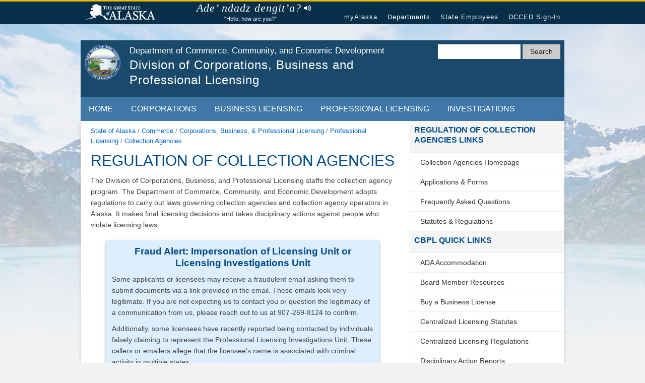

--- FILE ---
content_type: text/html; charset=utf-8
request_url: https://www.commerce.alaska.gov/web/cbpl/ProfessionalLicensing/CollectionAgencies.aspx
body_size: 10074
content:
<!DOCTYPE html>
<html  lang="en-US" class="no-js">
<head id="Head"><meta content="text/html; charset=UTF-8" http-equiv="Content-Type" />
<!-- Google tag (gtag.js) -->
<script async src="https://www.googletagmanager.com/gtag/js?id=G-QXPGC5B0P0"></script>
<script>
  window.dataLayer = window.dataLayer || [];
  function gtag(){dataLayer.push(arguments);}
  gtag('js', new Date());
  gtag('config', 'G-QXPGC5B0P0');
</script><title>
	Collection Agencies, Professional Licensing, Division of Corporations, Business and Professional Licensing
</title><meta id="MetaDescription" name="description" content="Collection Agencies, Professional Licensing, Division of Corporations, Business and Professional Licensing" /><meta id="MetaKeywords" name="keywords" content="new pcoa.htm" /><meta id="MetaRobots" name="robots" content="INDEX, FOLLOW" /><link href="/web/Resources/Shared/stylesheets/dnndefault/7.0.0/default.css?cdv=48" type="text/css" rel="stylesheet"/><link href="/web/Portals/_default/skins/dcced-2017/skin.css?cdv=48" type="text/css" rel="stylesheet"/><script src="/web/Resources/libraries/jQuery/03_07_01/jquery.js?cdv=48" type="text/javascript"></script><script src="/web/Resources/libraries/jQuery-UI/01_13_02/jquery-ui.min.js?cdv=48" type="text/javascript"></script><link id="WebBaseGov" rel="stylesheet" type="text/css" href="//webcontent.alaska.gov/style/soa/20180912/alaskaGov.min.css?v=1.0.5" /><link id="WebBaseDept" rel="stylesheet" type="text/css" href="/webresources-dnn/styles/dept.css?v=1" /><meta name="viewport" content="width=device-width,initial-scale=1" /><meta http-equiv="x-ua-compatible" content="ie=edge" /></head>
<body id="Body" class="page right-sidebar">

    <form method="post" action="/web/cbpl/ProfessionalLicensing/CollectionAgencies.aspx" id="Form" enctype="multipart/form-data">
<div class="aspNetHidden">
<input type="hidden" name="__EVENTTARGET" id="__EVENTTARGET" value="" />
<input type="hidden" name="__EVENTARGUMENT" id="__EVENTARGUMENT" value="" />
<input type="hidden" name="__VIEWSTATE" id="__VIEWSTATE" value="yUqQJGSwQv+FlUWQueVgpQIlYddWJfjL2xYLDYBcnrQSv8j4GmnocN6Opjp27zxpTH1vZ9BTjzJVPH1OB68RzelEKb7UHCNQMQFxFtlXwCLeDtOU06N3SuVkBsi2RTu3KQJanU6jvUy4Tj19" />
</div>

<script type="text/javascript">
//<![CDATA[
var theForm = document.forms['Form'];
if (!theForm) {
    theForm = document.Form;
}
function __doPostBack(eventTarget, eventArgument) {
    if (!theForm.onsubmit || (theForm.onsubmit() != false)) {
        theForm.__EVENTTARGET.value = eventTarget;
        theForm.__EVENTARGUMENT.value = eventArgument;
        theForm.submit();
    }
}
//]]>
</script>


<script src="/web/WebResource.axd?d=pynGkmcFUV089revUfGWZ3YiF8EiHcKWS63TOFcLhxYc_1o8HXLL0BIxd8k1&amp;t=639014467204113289" type="text/javascript"></script>


<script src="/web/Resources/Shared/Scripts/jquery/jquery.hoverIntent.min.js" type="text/javascript"></script>
<script src="/web/ScriptResource.axd?d=uHIkleVeDJcIRorvD3LI2Dx_jErXZm2j6WpnZQ6vgHeK2QXdRnwSYmGv812sG9NU1onJCUhUJYgFv2mD0uLg9ZZpqsC344Se2KG9mATX2oiBT0tj9QtlBjngtNKJKnzzP9PL9g2&amp;t=74a40145" type="text/javascript"></script>
<script src="/web/ScriptResource.axd?d=Jw6tUGWnA15TI2hRH5Zex191_Jkcw9n0itGuMcDOi4A2MQvyJDEPaQMqDmd1BDjPcqvnr9gmLTF_M2bABc7haXodlcoLXzTJyesWH7lIR6AuwdUU7y0XyzMRC2i_hT199JagjRxNaanBUpMq0&amp;t=74a40145" type="text/javascript"></script>
<div class="aspNetHidden">

	<input type="hidden" name="__VIEWSTATEGENERATOR" id="__VIEWSTATEGENERATOR" value="DB1B4C9A" />
	<input type="hidden" name="__VIEWSTATEENCRYPTED" id="__VIEWSTATEENCRYPTED" value="" />
	<input type="hidden" name="__EVENTVALIDATION" id="__EVENTVALIDATION" value="JjJL81ZJ0UVKE8C/BMMJRnizdQSxdTqocD8dElbp6rd5zf60ro6EFn+kLaCJZCqKB3mhGXnURVjIDw16CsP+U3uVWyaUqY38Zx2BVexjuGeqOyuF" />
</div><script src="/web/js/dnn.modalpopup.js?cdv=48" type="text/javascript"></script><script src="/web/Portals/_default/skins/dcced-2017/scripts.js?v=1&amp;cdv=48" type="text/javascript"></script><script src="/web/js/dnncore.js?cdv=48" type="text/javascript"></script>
<script type="text/javascript">
//<![CDATA[
Sys.WebForms.PageRequestManager._initialize('ScriptManager', 'Form', [], [], [], 90, '');
//]]>
</script>

        
        
        






<a href="#main_content" class="visuallyhidden">Skip to content</a>
<!--[if lt IE 8]>
        <p class="browserupgrade">You are using an <strong>outdated</strong> browser. Please upgrade your browser to improve your experience.</p>
    <![endif]-->
<!-- Global Header -->
<nav class="global-nav-menu">
    <div class="inline-div">
        <ul id="menu-statewide-navigation">
            <li><a href="https://www.alaska.gov">State of Alaska</a></li>
            <li><a href="https://my.alaska.gov">myAlaska</a></li>
            <li><a href="https://www.alaska.gov/akdir1.html">Departments</a></li>
            <li><a href="https://www.alaska.gov/employeeHome.html">State Employees</a></li>
            <li>
<a id="dnn_SoaHeader_Login1_loginLink" class="SkinObject" rel="nofollow" onclick="this.disabled=true;" href="https://www.commerce.alaska.gov/web/cbpl/Login?returnurl=%2fweb%2fcbpl%2fProfessionalLicensing%2fCollectionAgencies.aspx">DCCED Sign-In</a>
</li>
            <li><a href="#SOAfooterlinks">Statewide Links</a></li>
        </ul>
    </div>
</nav>

<div class="site-container"> <a href="#" class="back-to-top">Back to Top</a>
    
    <div id="dnn_TopPane"><div class="DnnModule DnnModule-DNN_HTML DnnModule-1321"><a name="1321"></a>
<div class="c_DNN6 c_DNN6_Header">
    <div id="dnn_ctr1321_ContentPane"><!-- Start_Module_1321 --><div id="dnn_ctr1321_ModuleContent" class="DNNModuleContent ModDNNHTMLC">
	<div id="dnn_ctr1321_HtmlModule_lblContent" class="Normal">
		<header class="site-header js_search_enabled">
<div class="wrap">
	<!-- Agency Logo and Title -->
	<div class="title-area">
		<a class="site-title-link" aria-label="State of Alaska" href="https://www.alaska.gov"><span class="site-logo"></span></a>
		<h1>
		<a class="site-title-link" href="/"><span class="site-title">Department of Commerce, Community, and Economic Development</span></a>
		<a class="site-title-link" href="/web/cbpl/"><span class="site-description">Division of Corporations, Business and Professional Licensing</span></a>
		</h1>
	</div>
	<div id="search_icon_placeholder">
	</div>
	<!-- Search Form -->
	<div id="search-form">
		<div class="wrap">
			<div class="search-form search-soa">
				<div role="search">
					<input id="search-field-big" type="search" name="q" title="Search">
					<button name="search-button" id="search-button" type="submit" value="CBPL"> <span class="search-soa-submit-text">Search</span> </button>
				</div>
			</div>
		</div>
	</div>
</div>
</header>
<!-- Agency Navigation -->
<nav class="agency-navigation">
<div class="wrap">
	<div class="responsive-menu-icon">
	</div>
	<ul id="agency-navigation-menu" class="agency-responsive-menu responsive-menu">
		<li><a href="/web/cbpl/">Home</a></li>
		<li><a href="/web/cbpl/Corporations">Corporations</a></li>
		<li><a href="/web/cbpl/BusinessLicensing">Business Licensing</a></li>
		<li><a href="/web/cbpl/ProfessionalLicensing">Professional Licensing</a></li>
		<li><a href="/web/cbpl/Investigations">Investigations</a></li>
	</ul>
</div>
</nav>
	</div>

</div><!-- End_Module_1321 --></div>
</div>
</div></div>
    
    <!-- Content Area -->
    <div class="site-inner">
        <a id="main_content"></a>
        <main class="content">
            <div class="breadcrumb">
                <a href="https://www.alaska.gov/" title="State of Alaska"><span class="mobileHide">State of Alaska</span><span class="mobileShow">SOA</span></a>
                <span>/</span>
                <a href="/web/" title="Department of Commerce, Community, & Economic Development"><span class="mobileHide">Commerce</span><span class="mobileShow">DCCED</span></a>
                <span>/</span>
                <a href="https://www.commerce.alaska.gov/web/cbpl/Home" title="Division of Corporations, Business, and Professional Licensing"><span class="mobileHide">Corporations, Business, &amp Professional Licensing</span><span class="mobileShow">CBPL</span></a>
                <span>/</span>
                <span id="dnn_dnnBreadcrumb_lblBreadCrumb" itemprop="breadcrumb" itemscope="" itemtype="https://schema.org/breadcrumb"><span itemscope itemtype="http://schema.org/BreadcrumbList"><span itemprop="itemListElement" itemscope itemtype="http://schema.org/ListItem"><a href="https://www.commerce.alaska.gov/web/cbpl/ProfessionalLicensing" class="SkinObject" itemprop="item"><span itemprop="name">Professional Licensing</span></a><meta itemprop="position" content="1" /></span> <span>/</span> <span itemprop="itemListElement" itemscope itemtype="http://schema.org/ListItem"><a href="https://www.commerce.alaska.gov/web/cbpl/ProfessionalLicensing/CollectionAgencies" class="SkinObject" itemprop="item"><span itemprop="name">Collection Agencies</span></a><meta itemprop="position" content="2" /></span></span></span>
            </div>
            <article>
                <!--{dccedWebResources:content:start}-->
                <div id="dnn_ContentPane"><div class="DnnModule DnnModule-DNN_HTML DnnModule-1449"><a name="1449"></a>
<div class="c_DNN6 c_DNN6_Header">
    <div id="dnn_ctr1449_ContentPane"><!-- Start_Module_1449 --><div id="dnn_ctr1449_ModuleContent" class="DNNModuleContent ModDNNHTMLC">
	<div id="dnn_ctr1449_HtmlModule_lblContent" class="Normal">
	<h1>Regulation of Collection Agencies</h1>
<p>The Division of Corporations, Business, and Professional Licensing staffs the collection agency program. The
    Department of Commerce, Community, and Economic Development adopts regulations to carry out laws governing
    collection agencies and collection agency operators in Alaska. It makes final licensing decisions and takes
    disciplinary actions against people who violate licensing laws.
</p>


<div class="deptHighlightBox">
	<h3 style="text-align:center;">Fraud Alert: Impersonation of Licensing Unit or Licensing Investigations Unit</h3>
	
	
	<p>Some applicants or licensees may receive a fraudulent email asking them to submit documents via a link provided in the email. These emails look very legitimate. If you are not expecting us to contact you or question the legitimacy of a communication from us, please reach out to us at 907-269-8124 to confirm.</p>
	<p>Additionally, some licensees have recently reported being contacted by individuals falsely claiming to represent the Professional Licensing Investigations Unit. These callers or emailers allege that the licensee’s name is associated with criminal activity in multiple states.</p>
<p><strong>Please be advised: These communications are fraudulent.</strong><br>

	If you receive such a message and are unsure about its legitimacy, do not respond directly. Instead, contact the Investigations Unit by email at <a href="mailto:Investigations@Alaska.Gov">Investigations@Alaska.Gov</a>. Be sure to include: 
	</p>
<ul>
<li>Your full name</li>
<li>Your license number</li>
<li>A brief description of your inquiry</li>
</ul>
</div>


<h3>Regulated Professions </h3>
<ul>
	<li> Collection Agency</li>
	<li> Collection Agency Branch Office</li>
	<li> Collection Agency Operator</li>
</ul>
<p>Collection agencies must also obtain an <a href="/web/cbpl/BusinessLicensing">Alaska Business License</a>.
</p>
<h3>Out-of-State Agencies</h3>
<p>Licensure is not required for an out-of-state agency when the agency is only seeking to make collections from debtors
    within the state of Alaska.
</p>
<p> Licensure is required when an out-of-state agency collects claims or solicits to collect claims on behalf of
    creditors (clients) based in Alaska.
</p>
<p>Letters of Exemption: The division will not issue letters regarding an agency’s exemption.<br>
	Out-of-State Collection Agencies are directed to review the licensing statute, in particular<br>
	<a href="/web/Portals/5/pub/CollectionStatutes.pdf" target="_blank">AS 08.24.090</a> and <a href="/web/Portals/5/pub/CollectionStatutes.pdf" target="_blank">AS 08.24.380</a> when making a determination to
    seek licensure in Alaska.
</p>



<h3>Contact Information</h3>
<p>
	Phone: (907) 465-2550<br>
	Email: <a href="mailto:collectionagencies@alaska.gov">CollectionAgencies@Alaska.Gov</a><br>
	PO Box 110806<br>
	Juneau, AK 99811-0806
</p>




</div>

</div><!-- End_Module_1449 --></div>
</div>
</div></div>
                <!--{dccedWebResources:content:end}-->
            </article>
        </main>
        <aside class="sidebar sidebar-primary block-content-area">
            <div id="dnn_SidebarPane"><div class="DnnModule DnnModule-DNN_HTML DnnModule-2622"><a name="2622"></a>
<section class="sidebar-block sidebar_nav_menu">
    <div class="wrap">
        <h4 class="block-title"><span id="dnn_ctr2622_dnnTITLE_titleLabel" class="Head">REGULATION OF COLLECTION AGENCIES LINKS</span>


</h4>
        <div>
            <div id="dnn_ctr2622_ContentPane"><!-- Start_Module_2622 --><div id="dnn_ctr2622_ModuleContent" class="DNNModuleContent ModDNNHTMLC">
	<div id="dnn_ctr2622_HtmlModule_lblContent" class="Normal">
	<ul>

	<li><a href="/web/cbpl/ProfessionalLicensing/CollectionAgencies">Collection Agencies Homepage </a></li>
	<li><a href="/web/cbpl/ProfessionalLicensing/CollectionAgencies/ApplicationsForms">Applications & Forms</a></li>
	<li><a href="/web/cbpl/ProfessionalLicensing/CollectionAgencies/FrequentlyAskedQuestions">Frequently Asked Questions</a></li>
	<li><a href="/web/cbpl/ProfessionalLicensing/CollectionAgencies/StatutesRegulations">Statutes & Regulations</a></li>
</div>

</div><!-- End_Module_2622 --></div>
        </div>
    </div>
</section>
</div><div class="DnnModule DnnModule-DNN_HTML DnnModule-1319"><a name="1319"></a>
<section class="sidebar-block sidebar_nav_menu">
    <div class="wrap">
        <h4 class="block-title"><span id="dnn_ctr1319_dnnTITLE_titleLabel" class="Head">CBPL Quick Links</span>


</h4>
        <div>
            <div id="dnn_ctr1319_ContentPane"><!-- Start_Module_1319 --><div id="dnn_ctr1319_ModuleContent" class="DNNModuleContent ModDNNHTMLC">
	<div id="dnn_ctr1319_HtmlModule_lblContent" class="Normal">
		<ul>

	<li><a href="/web/cbpl/SpecialAccommodations">ADA Accommodation </a></li>
	<li><a href="/web/cbpl/ProfessionalLicensing/BoardMemberResources">Board Member Resources</a></li>
	<li><a href="/web/cbpl/BusinessLicensing/BusinessLicensingFormsFees">Buy a Business License</a></li>
	<!--	<li><a href="/web/cbpl/CBPLCOVID-19Information">CBPL COVID-19 Information</a></li> -->
	<li><a href="/web/Portals/5/pub/Centralized_Licensing_Stats.pdf" re_target="_blank" target="_blank">Centralized Licensing Statutes</a></li>
	<li><a href="/web/Portals/5/pub/Centralized_Licensing_Regs.pdf" re_target="_blank" target="_blank">Centralized Licensing Regulations</a></li>
	<li><a href="/web/cbpl/DisciplinaryActionReports">Disciplinary Action Reports</a></li>
	<li><a href="/web/cbpl/DivisionReports">Division Reports</a></li>
	<li><a href="http://aws.state.ak.us/OnlinePublicNotices/Notices/Search.aspx?status=1&cat=9&subcat=3&dept=3">Examination Notices</a></li>
	<li><a href="/web/cbpl/ComplaintFAQs">File a Complaint</a></li>	
	<li><a href="/web/cbpl/BusinessLicensing/ObtainBusinessLicenseNumber">How to Start Doing Business in Alaska</a></li>
	<li><a href="/web/cbpl/LicenseExpirationDates">License Expiration Dates</a></li>	
	<li><a href="/CBP/Main/">License Search</a></li>
	<li><a href="/web/cbpl/ProfessionalLicensing/MedicalSpaServicesWorkGroup">Medical Spa Services Work Group</a></li>
	<li><a href="/web/cbpl/PublicNotices">Meetings & Regulation Notices</a></li>
	<li><a href="/web/cbpl/ProfessionalLicensing/MilitaryLicensing">Military & Spouse Licensing</a></li>	
	<li><a href="/web/Portals/5/pub/My-License-Instructions.pdf" target="_blank">MY LICENSE Instructions</a></li>
	<li><a href="https://professionallicense.alaska.gov/mylicense">MY LICENSE Self-Service Portal</a></li>
	<li><a href="/web/cbpl/BusinessLicensing/NameAddressChange">Name/Address Change</a></li>
	<li><a href="/web/cbpl/LicenseVerification">Obtain License Verification</a></li>
	<li><a href="/web/cbpl/CreditCardPayments">Pay By Credit Card</a></li>
	<li><a href="/web/cbpl/ProfessionalLicensing/OnlineApplications">PL Online Initial Applications</a></li>
	<li><a href="/web/cbpl/PublicRecordsRequests">Public Records Requests</a></li>
	<li><a href="/web/cbpl/BusinessLicensing/StateBiddingFAQs">State Bidding FAQs</a></li>
	<li><a href="/web/cbpl/RequestSSNExemption">Request SSN Exemption</a></li>
	<li><a href="/web/cbpl/TelehealthInformation">Telehealth Information</a></li>
</ul>
	</div>

</div><!-- End_Module_1319 --></div>
        </div>
    </div>
</section>
</div><div class="DnnModule DnnModule-DNN_HTML DnnModule-1328"><a name="1328"></a>
<section class="sidebar-block sidebar_nav_menu">
    <div class="wrap">
        <h4 class="block-title"><span id="dnn_ctr1328_dnnTITLE_titleLabel" class="Head">Fingerprint Information</span>


</h4>
        <div>
            <div id="dnn_ctr1328_ContentPane"><!-- Start_Module_1328 --><div id="dnn_ctr1328_ModuleContent" class="DNNModuleContent ModDNNHTMLC">
	<div id="dnn_ctr1328_HtmlModule_lblContent" class="Normal">
		<ul>
	<li><a href="/web/cbpl/ProfessionalLicensing/FingerprintInformation" target="_blank">Fingerprint Card Information and Requirements</a></li>
</ul>
	</div>

</div><!-- End_Module_1328 --></div>
        </div>
    </div>
</section>
</div><div class="DnnModule DnnModule-DNN_HTML DnnModule-1318"><a name="1318"></a>
<section class="sidebar-block sidebar_nav_menu">
    <div class="wrap">
        <h4 class="block-title"><span id="dnn_ctr1318_dnnTITLE_titleLabel" class="Head">Division Sections</span>


</h4>
        <div>
            <div id="dnn_ctr1318_ContentPane"><!-- Start_Module_1318 --><div id="dnn_ctr1318_ModuleContent" class="DNNModuleContent ModDNNHTMLC">
	<div id="dnn_ctr1318_HtmlModule_lblContent" class="Normal">
		<ul>
    <li><a href="/web/cbpl/BusinessLicensing">Business Licensing</a></li>
    <li><a href="/web/cbpl/Corporations">Corporations</a></li>
    <li><a href="/web/cbpl/Investigations">Investigations</a> </li>
    <li><a href="/web/cbpl/ProfessionalLicensing">Professional Licensing</a></li>
</ul>
	</div>

</div><!-- End_Module_1318 --></div>
        </div>
    </div>
</section>
</div><div class="DnnModule DnnModule-DNN_HTML DnnModule-1339"><a name="1339"></a>
<section class="sidebar-block sidebar_nav_menu">
    <div class="wrap">
        <h4 class="block-title"><span id="dnn_ctr1339_dnnTITLE_titleLabel" class="Head">Licensed Professions </span>


</h4>
        <div>
            <div id="dnn_ctr1339_ContentPane"><!-- Start_Module_1339 --><div id="dnn_ctr1339_ModuleContent" class="DNNModuleContent ModDNNHTMLC">
	<div id="dnn_ctr1339_HtmlModule_lblContent" class="Normal">
		<ul>
	<li><a href="/web/cbpl/ProfessionalLicensing/Acupuncturists">Acupuncturists</a></li>
	<li><a href="/web/cbpl/ProfessionalLicensing/BoardofArchitectsEngineersandLandSurveyors">Architects, Engineers, and Land Surveyors</a></li>
	<li><a href="/web/cbpl/ProfessionalLicensing/AthleticTrainers">Athletic Trainers</a></li>
	<li><a href="/web/cbpl/ProfessionalLicensing/AudiologistsandSpeech-LanguagePathologists">Audiologists & Speech-Language Pathologists</a></li>
	<li><a href="/web/cbpl/ProfessionalLicensing/BoardofBarbersHairdressers">Barbers & Hairdressers</a></li>
	<li><a href="/web/cbpl/ProfessionalLicensing/BehaviorAnalysts">Behavior Analysts</a></li>
	<li><a href="/web/cbpl/ProfessionalLicensing/BigGameCommercialServicesBoard">Big Game Commercial Services Board</a></li>
	<li><a href="/web/cbpl/ProfessionalLicensing/BoardofChiropracticExaminers">Chiropractic Examiners</a></li>
	<li><a href="/web/cbpl/ProfessionalLicensing/CollectionAgencies">Collection Agencies</a></li>
	<li><a href="/web/cbpl/ProfessionalLicensing/ConcertPromoters">Concert Promoters</a></li>
	<li><a href="/web/cbpl/ProfessionalLicensing/ConstructionContractors">Construction Contractors</a></li>
	<li><a href="/web/cbpl/ProfessionalLicensing/BoardofDentalExaminers">Dental Examiners</a></li>
	<li><a href="/web/cbpl/ProfessionalLicensing/DietitiansNutritionists">Dietitians & Nutritionists</a></li>
	<li><a href="/web/cbpl/ProfessionalLicensing/DispensingOpticians">Dispensing Opticians</a></li>
	<li><a href="/web/cbpl/ProfessionalLicensing/ElectricalAdministrators">Electrical Administrators</a></li>
	<li><a href="/web/cbpl/ProfessionalLicensing/PermitstoEuthanizeDomesticAnimals">Euthanize Domestic Animals</a></li>
	<li><a href="/web/cbpl/ProfessionalLicensing/ProfessionalGeologists">Geologists</a></li>
	<li><a href="/web/cbpl/ProfessionalLicensing/GuardiansConservators">Guardians & Conservators</a></li>
	<li><a href="/web/cbpl/ProfessionalLicensing/HearingAidDealers">Hearing Aid Dealers</a></li>
	<li><a href="/web/cbpl/ProfessionalLicensing/HomeInspectors">Home Inspectors</a></li>
	<li><a href="/web/cbpl/ProfessionalLicensing/BoardofMarinePilots">Marine Pilots</a></li>
	<li><a href="/web/cbpl/ProfessionalLicensing/BoardofMaritalFamilyTherapy">Marital & Family Therapy</a></li>
	<li><a href="/web/cbpl/ProfessionalLicensing/BoardofMassageTherapists">Massage Therapists</a></li>
	<li><a href="/web/cbpl/ProfessionalLicensing/MechanicalAdministrators">Mechanical Administrators</a></li>
	<li><a href="/web/cbpl/ProfessionalLicensing/StateMedicalBoard">Medical Board</a></li>
	<li><a href="/web/cbpl/ProfessionalLicensing/Midwives">Midwives</a></li>
	<li><a href="/web/cbpl/ProfessionalLicensing/Morticians">Morticians</a></li>
	<li><a href="/web/cbpl/ProfessionalLicensing/Naturopathy">Naturopathy</a></li>
	<li><a href="/web/cbpl/ProfessionalLicensing/BoardofNursing">Nursing</a></li>
	<li><a href="/web/cbpl/ProfessionalLicensing/NurseAideRegistry">Nurse Aide Registry</a></li>
	<li><a href="/web/cbpl/ProfessionalLicensing/NursingHomeAdministrators">Nursing Home Administrators</a></li>
	<li><a href="/web/cbpl/ProfessionalLicensing/BoardofOptometry">Optometry</a></li>
	<li><a href="/web/cbpl/ProfessionalLicensing/Pawnbrokers">Pawnbrokers</a></li>
	<li><a href="/web/cbpl/ProfessionalLicensing/BoardofPharmacy">Pharmacy</a></li>
	<li><a href="/web/cbpl/ProfessionalLicensing/PhysicalTherapyOccupationalTherapy">Physical Therapy & Occupational Therapy</a></li>
	<li><a href="/web/cbpl/ProfessionalLicensing/PrescriptionDrugMonitoringProgram">Prescription Drug Monitoring Program</a></li>
	<li><a href="/web/cbpl/ProfessionalLicensing/ProfessionalCounselors">Professional Counselors</a></li>
	<li><a href="/web/cbpl/ProfessionalLicensing/BoardofPsychologists">Psychologist and Psychological Associate</a></li>
	<li><a href="/web/cbpl/ProfessionalLicensing/BoardofPublicAccountancy">Public Accountancy</a></li>
	<li><a href="/web/cbpl/ProfessionalLicensing/RealEstateAppraisers">Real Estate Appraisers</a></li>
	<li><a href="/web/cbpl/ProfessionalLicensing/RealEstateCommission">Real Estate Commission</a></li>
	<li><a href="/web/cbpl/ProfessionalLicensing/SocialWorkExaminers">Social Work Examiners</a></li>
	<li><a href="/web/cbpl/ProfessionalLicensing/TelemedicineBusinessRegistry">Telemedicine Business Registry</a></li>
	<li><a href="/web/cbpl/ProfessionalLicensing/UndergroundStorageTankWorker">Underground Storage Tank Worker</a></li>
	<li><a href="/web/cbpl/ProfessionalLicensing/BoardofVeterinaryExaminers">Veterinary Examiners</a></li>
</ul>
	</div>

</div><!-- End_Module_1339 --></div>
        </div>
    </div>
</section>
</div></div>
        </aside>
    </div>
    <div class="footer-block footer">
        <div class="wrap">
            <div id="dnn_BottomPane"><div class="DnnModule DnnModule-DNN_HTML DnnModule-1316"><a name="1316"></a>
<div class="c_DNN6 c_DNN6_Header">
    <div id="dnn_ctr1316_ContentPane"><!-- Start_Module_1316 --><div id="dnn_ctr1316_ModuleContent" class="DNNModuleContent ModDNNHTMLC">
	<div id="dnn_ctr1316_HtmlModule_lblContent" class="Normal">
		<div class="wrap">
	<div class="footer-block-1 block-content-area">
		<section class="block">
		<div class="wrap">
			<h4>Mission Statement</h4>
			<p>Ensure that competent, professional and regulated commercial services are available to Alaska consumers.
			</p>
		</div>
		</section>
	</div>
	<div class="footer-block-2 block-content-area">
		<section>
		<div class="wrap">
			<h5>Anchorage</h5>
			<h6>Mailing/Physical Address</h6>
			<p>550 W 7th AVE, STE 1500<br>Anchorage, AK 99501-3567
			</p>
			<p>Phone: (907) 269-8160<br>Fax: (907) 269-8196<br>Investigations Fax: (907) 269-8195
			</p>
			<h6>Office Hours</h6>
			<p>Monday-Friday<br>8:00am-11:30am<br>12:30pm-3:00pm
			</p>
		</div>
		</section>
	</div>
	<div class="footer-block-3 block-content-area">
		<section class="block">
		<div class="wrap">
			<h5>Juneau</h5>
			<p>USPS must use PO Box
			</p>
			<h6>Mailing Address</h6>
			<p>P.O. Box 110806<br>Juneau, AK 99811-0806
			</p>
			<h6>Physical Address</h6>
			<p>333 Willoughby AVE, 9th FL<br>State Office Building<br>Juneau, AK 99801-1770
			</p>
			<p>Phone: (907) 465-2550<br>Fax: (907) 465-2974
			</p>
		</div>
		</section>
	</div>
</div>
	</div>

</div><!-- End_Module_1316 --></div>
</div>
</div></div>
            
<ul id="deptFooter">
	<li><a href="/web/" title="Department of Commerce, Community, & Economic Development - Homepage" target="_top">DCCED Home</a></li>
	<li><a href="/web/OnlinePrivacyPolicy" title="DCCED - Online Privacy" target="_top">Online Privacy</a></li>
	<li><a href="/web/OfficeofEqualOpportunity(OEO)Statement" title="DCCED - Office of Equal Opportunity" target="_top">OEO</a></li>
	<li><a href="/web/WebContentAccessibilityPolicy" title="DCCED - Web Content Accessibility" target="_top">Web Content Accessibility</a></li>
	<li><a href="/web/CopyrightNotice" title="DCCED - Copyright Notice" target="_top">Copyright Notice</a></li>
	<li><a href="/web/TermsofUsePolicy" title="DCCED - Terms of Use" target="_top">Terms of Use</a></li>
</ul>

        </div>
    </div>
</div>

<footer class="global-footer footer">
    <div class="inline-div">
        <div id="SOAfooterlinks" class="footer-global-nav-menu">
            <ul class="menu">
                <li><a href="https://www.alaska.gov">State of Alaska</a></li>
                <li><a href="https://my.alaska.gov">myAlaska</a></li>
                <li><a href="https://www.alaska.gov/akdir1.html">Departments</a></li>
                <li><a href="https://www.alaska.gov/employeeHome.html">State Employees</a></li>
            </ul>
        </div>
        <div class="copyright">
            <p>Copyright &copy; State of Alaska &middot; <a href="//www.commerce.alaska.gov">Department of Commerce, Community, and Economic Development</a> &middot; <a href="/web/ContactUs">Contact Us</a></p>
        </div>
    </div>
</footer>

<!--CDF(Javascript|/web/Portals/_default/skins/dcced-2017/scripts.js?v=1&cdv=48|DnnBodyProvider|100)-->
<script type="text/javascript" src="/webresources-dnn/scripts/responsive-menu.js"></script>
<script type="text/javascript" src="/webresources-dnn/scripts/dept.js"></script>
<script async src="https://siteimproveanalytics.com/js/siteanalyze_6327829.js"></script>
<!--<div id="dnn_PhotoBannerPane" class="DNNEmptyPane"></div>-->

        <input name="ScrollTop" type="hidden" id="ScrollTop" />
        <input name="__dnnVariable" type="hidden" id="__dnnVariable" autocomplete="off" />
        
    </form>
    <!--CDF(Javascript|/web/js/dnncore.js?cdv=48|DnnBodyProvider|100)--><!--CDF(Javascript|/web/js/dnn.modalpopup.js?cdv=48|DnnBodyProvider|50)--><!--CDF(Css|/web/Resources/Shared/stylesheets/dnndefault/7.0.0/default.css?cdv=48|DnnPageHeaderProvider|5)--><!--CDF(Css|/web/Portals/_default/skins/dcced-2017/skin.css?cdv=48|DnnPageHeaderProvider|15)--><!--CDF(Javascript|/web/Resources/libraries/jQuery-UI/01_13_02/jquery-ui.min.js?cdv=48|DnnPageHeaderProvider|10)--><!--CDF(Javascript|/web/Resources/libraries/jQuery/03_07_01/jquery.js?cdv=48|DnnPageHeaderProvider|5)-->
    
</body>
</html>


--- FILE ---
content_type: application/x-javascript
request_url: https://www.commerce.alaska.gov/webresources-dnn/scripts/responsive-menu.js
body_size: 711
content:
jQuery(function( $ ){

	$(".agency-navigation > div.wrap > ul").addClass("responsive-menu");
	if($(".agency-navigation > div.wrap > div.responsive-menu-icon").length == 0){
		$(".agency-navigation > div.wrap > ul").before('<div class="responsive-menu-icon"></div>');
	}
	$(".responsive-menu li").has("ul").addClass("menu-item-has-children");

	$(".responsive-menu-icon").click(function(){
		$(this).next(".agency-navigation .responsive-menu").slideToggle();
	});

	$(window).resize(function(){
		if($("body").width() > 575) {
			$(".agency-navigation ul").removeAttr("style");
			$(".responsive-menu li").removeClass("menu-open");
			$(".responsive-menu").removeAttr("style");
		}
	});
	
	var stopResponsivePropagation = false;

	$("ul.responsive-menu").click(function(){
		stopResponsivePropagation = false;
	});
	
	$(".responsive-menu li.menu-item-has-children").click(function(e){
		if (stopResponsivePropagation) return;
		if($("body").width() < 575) {
			$(this).find("ul:first").slideToggle(function() {
				$(this).parent().toggleClass("menu-open");
			});
		}
	});

	$(".responsive-menu li").click(function(){
		stopResponsivePropagation = true;
	});

	//Open sub menu on the left if it will extend beyond viewport's right edge
	$(".responsive-menu ul li.menu-item-has-children").hover(function(e){
		var maxRight = $("body").width();
		if(maxRight > 575) {
			var childList = $(this).children("ul")[0].getBoundingClientRect();
			var childListRightEdge = childList.left + childList.width;
			$(this).toggleClass("popLeft", (maxRight - childListRightEdge < 0));
		}
	});
});
